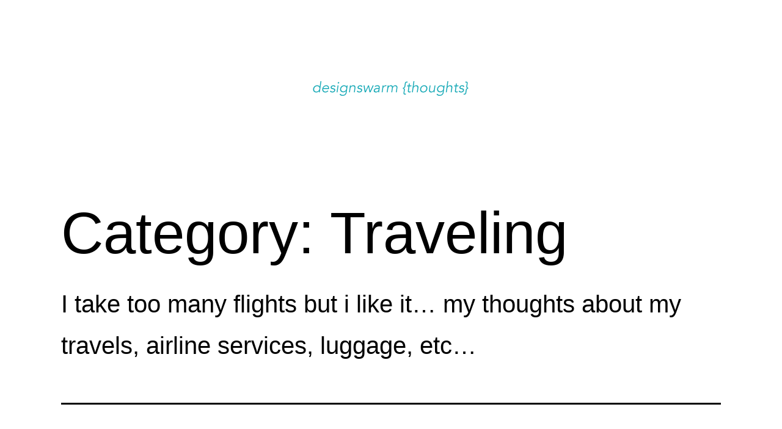

--- FILE ---
content_type: text/html; charset=UTF-8
request_url: https://www.designswarm.com/blog/category/traveling/
body_size: 10423
content:
<!doctype html>
<html lang="en-US" >
<head>
	<meta charset="UTF-8" />
	<meta name="viewport" content="width=device-width, initial-scale=1.0" />
	<title>Traveling &#8211; designswarm {thoughts}</title>
<meta name='robots' content='max-image-preview:large' />
<link rel='dns-prefetch' href='//stats.wp.com' />
<link rel='dns-prefetch' href='//v0.wordpress.com' />
<link rel='preconnect' href='//c0.wp.com' />
<link rel="alternate" type="application/rss+xml" title="designswarm {thoughts} &raquo; Feed" href="https://www.designswarm.com/blog/feed/" />
<link rel="alternate" type="application/rss+xml" title="designswarm {thoughts} &raquo; Comments Feed" href="https://www.designswarm.com/blog/comments/feed/" />
<link rel="alternate" type="application/rss+xml" title="designswarm {thoughts} &raquo; Traveling Category Feed" href="https://www.designswarm.com/blog/category/traveling/feed/" />
<style id='wp-img-auto-sizes-contain-inline-css'>
img:is([sizes=auto i],[sizes^="auto," i]){contain-intrinsic-size:3000px 1500px}
/*# sourceURL=wp-img-auto-sizes-contain-inline-css */
</style>
<style id='wp-emoji-styles-inline-css'>

	img.wp-smiley, img.emoji {
		display: inline !important;
		border: none !important;
		box-shadow: none !important;
		height: 1em !important;
		width: 1em !important;
		margin: 0 0.07em !important;
		vertical-align: -0.1em !important;
		background: none !important;
		padding: 0 !important;
	}
/*# sourceURL=wp-emoji-styles-inline-css */
</style>
<style id='wp-block-library-inline-css'>
:root{--wp-block-synced-color:#7a00df;--wp-block-synced-color--rgb:122,0,223;--wp-bound-block-color:var(--wp-block-synced-color);--wp-editor-canvas-background:#ddd;--wp-admin-theme-color:#007cba;--wp-admin-theme-color--rgb:0,124,186;--wp-admin-theme-color-darker-10:#006ba1;--wp-admin-theme-color-darker-10--rgb:0,107,160.5;--wp-admin-theme-color-darker-20:#005a87;--wp-admin-theme-color-darker-20--rgb:0,90,135;--wp-admin-border-width-focus:2px}@media (min-resolution:192dpi){:root{--wp-admin-border-width-focus:1.5px}}.wp-element-button{cursor:pointer}:root .has-very-light-gray-background-color{background-color:#eee}:root .has-very-dark-gray-background-color{background-color:#313131}:root .has-very-light-gray-color{color:#eee}:root .has-very-dark-gray-color{color:#313131}:root .has-vivid-green-cyan-to-vivid-cyan-blue-gradient-background{background:linear-gradient(135deg,#00d084,#0693e3)}:root .has-purple-crush-gradient-background{background:linear-gradient(135deg,#34e2e4,#4721fb 50%,#ab1dfe)}:root .has-hazy-dawn-gradient-background{background:linear-gradient(135deg,#faaca8,#dad0ec)}:root .has-subdued-olive-gradient-background{background:linear-gradient(135deg,#fafae1,#67a671)}:root .has-atomic-cream-gradient-background{background:linear-gradient(135deg,#fdd79a,#004a59)}:root .has-nightshade-gradient-background{background:linear-gradient(135deg,#330968,#31cdcf)}:root .has-midnight-gradient-background{background:linear-gradient(135deg,#020381,#2874fc)}:root{--wp--preset--font-size--normal:16px;--wp--preset--font-size--huge:42px}.has-regular-font-size{font-size:1em}.has-larger-font-size{font-size:2.625em}.has-normal-font-size{font-size:var(--wp--preset--font-size--normal)}.has-huge-font-size{font-size:var(--wp--preset--font-size--huge)}.has-text-align-center{text-align:center}.has-text-align-left{text-align:left}.has-text-align-right{text-align:right}.has-fit-text{white-space:nowrap!important}#end-resizable-editor-section{display:none}.aligncenter{clear:both}.items-justified-left{justify-content:flex-start}.items-justified-center{justify-content:center}.items-justified-right{justify-content:flex-end}.items-justified-space-between{justify-content:space-between}.screen-reader-text{border:0;clip-path:inset(50%);height:1px;margin:-1px;overflow:hidden;padding:0;position:absolute;width:1px;word-wrap:normal!important}.screen-reader-text:focus{background-color:#ddd;clip-path:none;color:#444;display:block;font-size:1em;height:auto;left:5px;line-height:normal;padding:15px 23px 14px;text-decoration:none;top:5px;width:auto;z-index:100000}html :where(.has-border-color){border-style:solid}html :where([style*=border-top-color]){border-top-style:solid}html :where([style*=border-right-color]){border-right-style:solid}html :where([style*=border-bottom-color]){border-bottom-style:solid}html :where([style*=border-left-color]){border-left-style:solid}html :where([style*=border-width]){border-style:solid}html :where([style*=border-top-width]){border-top-style:solid}html :where([style*=border-right-width]){border-right-style:solid}html :where([style*=border-bottom-width]){border-bottom-style:solid}html :where([style*=border-left-width]){border-left-style:solid}html :where(img[class*=wp-image-]){height:auto;max-width:100%}:where(figure){margin:0 0 1em}html :where(.is-position-sticky){--wp-admin--admin-bar--position-offset:var(--wp-admin--admin-bar--height,0px)}@media screen and (max-width:600px){html :where(.is-position-sticky){--wp-admin--admin-bar--position-offset:0px}}

/*# sourceURL=wp-block-library-inline-css */
</style><style id='global-styles-inline-css'>
:root{--wp--preset--aspect-ratio--square: 1;--wp--preset--aspect-ratio--4-3: 4/3;--wp--preset--aspect-ratio--3-4: 3/4;--wp--preset--aspect-ratio--3-2: 3/2;--wp--preset--aspect-ratio--2-3: 2/3;--wp--preset--aspect-ratio--16-9: 16/9;--wp--preset--aspect-ratio--9-16: 9/16;--wp--preset--color--black: #000000;--wp--preset--color--cyan-bluish-gray: #abb8c3;--wp--preset--color--white: #FFFFFF;--wp--preset--color--pale-pink: #f78da7;--wp--preset--color--vivid-red: #cf2e2e;--wp--preset--color--luminous-vivid-orange: #ff6900;--wp--preset--color--luminous-vivid-amber: #fcb900;--wp--preset--color--light-green-cyan: #7bdcb5;--wp--preset--color--vivid-green-cyan: #00d084;--wp--preset--color--pale-cyan-blue: #8ed1fc;--wp--preset--color--vivid-cyan-blue: #0693e3;--wp--preset--color--vivid-purple: #9b51e0;--wp--preset--color--dark-gray: #28303D;--wp--preset--color--gray: #39414D;--wp--preset--color--green: #D1E4DD;--wp--preset--color--blue: #D1DFE4;--wp--preset--color--purple: #D1D1E4;--wp--preset--color--red: #E4D1D1;--wp--preset--color--orange: #E4DAD1;--wp--preset--color--yellow: #EEEADD;--wp--preset--gradient--vivid-cyan-blue-to-vivid-purple: linear-gradient(135deg,rgb(6,147,227) 0%,rgb(155,81,224) 100%);--wp--preset--gradient--light-green-cyan-to-vivid-green-cyan: linear-gradient(135deg,rgb(122,220,180) 0%,rgb(0,208,130) 100%);--wp--preset--gradient--luminous-vivid-amber-to-luminous-vivid-orange: linear-gradient(135deg,rgb(252,185,0) 0%,rgb(255,105,0) 100%);--wp--preset--gradient--luminous-vivid-orange-to-vivid-red: linear-gradient(135deg,rgb(255,105,0) 0%,rgb(207,46,46) 100%);--wp--preset--gradient--very-light-gray-to-cyan-bluish-gray: linear-gradient(135deg,rgb(238,238,238) 0%,rgb(169,184,195) 100%);--wp--preset--gradient--cool-to-warm-spectrum: linear-gradient(135deg,rgb(74,234,220) 0%,rgb(151,120,209) 20%,rgb(207,42,186) 40%,rgb(238,44,130) 60%,rgb(251,105,98) 80%,rgb(254,248,76) 100%);--wp--preset--gradient--blush-light-purple: linear-gradient(135deg,rgb(255,206,236) 0%,rgb(152,150,240) 100%);--wp--preset--gradient--blush-bordeaux: linear-gradient(135deg,rgb(254,205,165) 0%,rgb(254,45,45) 50%,rgb(107,0,62) 100%);--wp--preset--gradient--luminous-dusk: linear-gradient(135deg,rgb(255,203,112) 0%,rgb(199,81,192) 50%,rgb(65,88,208) 100%);--wp--preset--gradient--pale-ocean: linear-gradient(135deg,rgb(255,245,203) 0%,rgb(182,227,212) 50%,rgb(51,167,181) 100%);--wp--preset--gradient--electric-grass: linear-gradient(135deg,rgb(202,248,128) 0%,rgb(113,206,126) 100%);--wp--preset--gradient--midnight: linear-gradient(135deg,rgb(2,3,129) 0%,rgb(40,116,252) 100%);--wp--preset--gradient--purple-to-yellow: linear-gradient(160deg, #D1D1E4 0%, #EEEADD 100%);--wp--preset--gradient--yellow-to-purple: linear-gradient(160deg, #EEEADD 0%, #D1D1E4 100%);--wp--preset--gradient--green-to-yellow: linear-gradient(160deg, #D1E4DD 0%, #EEEADD 100%);--wp--preset--gradient--yellow-to-green: linear-gradient(160deg, #EEEADD 0%, #D1E4DD 100%);--wp--preset--gradient--red-to-yellow: linear-gradient(160deg, #E4D1D1 0%, #EEEADD 100%);--wp--preset--gradient--yellow-to-red: linear-gradient(160deg, #EEEADD 0%, #E4D1D1 100%);--wp--preset--gradient--purple-to-red: linear-gradient(160deg, #D1D1E4 0%, #E4D1D1 100%);--wp--preset--gradient--red-to-purple: linear-gradient(160deg, #E4D1D1 0%, #D1D1E4 100%);--wp--preset--font-size--small: 18px;--wp--preset--font-size--medium: 20px;--wp--preset--font-size--large: 24px;--wp--preset--font-size--x-large: 42px;--wp--preset--font-size--extra-small: 16px;--wp--preset--font-size--normal: 20px;--wp--preset--font-size--extra-large: 40px;--wp--preset--font-size--huge: 96px;--wp--preset--font-size--gigantic: 144px;--wp--preset--spacing--20: 0.44rem;--wp--preset--spacing--30: 0.67rem;--wp--preset--spacing--40: 1rem;--wp--preset--spacing--50: 1.5rem;--wp--preset--spacing--60: 2.25rem;--wp--preset--spacing--70: 3.38rem;--wp--preset--spacing--80: 5.06rem;--wp--preset--shadow--natural: 6px 6px 9px rgba(0, 0, 0, 0.2);--wp--preset--shadow--deep: 12px 12px 50px rgba(0, 0, 0, 0.4);--wp--preset--shadow--sharp: 6px 6px 0px rgba(0, 0, 0, 0.2);--wp--preset--shadow--outlined: 6px 6px 0px -3px rgb(255, 255, 255), 6px 6px rgb(0, 0, 0);--wp--preset--shadow--crisp: 6px 6px 0px rgb(0, 0, 0);}:where(.is-layout-flex){gap: 0.5em;}:where(.is-layout-grid){gap: 0.5em;}body .is-layout-flex{display: flex;}.is-layout-flex{flex-wrap: wrap;align-items: center;}.is-layout-flex > :is(*, div){margin: 0;}body .is-layout-grid{display: grid;}.is-layout-grid > :is(*, div){margin: 0;}:where(.wp-block-columns.is-layout-flex){gap: 2em;}:where(.wp-block-columns.is-layout-grid){gap: 2em;}:where(.wp-block-post-template.is-layout-flex){gap: 1.25em;}:where(.wp-block-post-template.is-layout-grid){gap: 1.25em;}.has-black-color{color: var(--wp--preset--color--black) !important;}.has-cyan-bluish-gray-color{color: var(--wp--preset--color--cyan-bluish-gray) !important;}.has-white-color{color: var(--wp--preset--color--white) !important;}.has-pale-pink-color{color: var(--wp--preset--color--pale-pink) !important;}.has-vivid-red-color{color: var(--wp--preset--color--vivid-red) !important;}.has-luminous-vivid-orange-color{color: var(--wp--preset--color--luminous-vivid-orange) !important;}.has-luminous-vivid-amber-color{color: var(--wp--preset--color--luminous-vivid-amber) !important;}.has-light-green-cyan-color{color: var(--wp--preset--color--light-green-cyan) !important;}.has-vivid-green-cyan-color{color: var(--wp--preset--color--vivid-green-cyan) !important;}.has-pale-cyan-blue-color{color: var(--wp--preset--color--pale-cyan-blue) !important;}.has-vivid-cyan-blue-color{color: var(--wp--preset--color--vivid-cyan-blue) !important;}.has-vivid-purple-color{color: var(--wp--preset--color--vivid-purple) !important;}.has-black-background-color{background-color: var(--wp--preset--color--black) !important;}.has-cyan-bluish-gray-background-color{background-color: var(--wp--preset--color--cyan-bluish-gray) !important;}.has-white-background-color{background-color: var(--wp--preset--color--white) !important;}.has-pale-pink-background-color{background-color: var(--wp--preset--color--pale-pink) !important;}.has-vivid-red-background-color{background-color: var(--wp--preset--color--vivid-red) !important;}.has-luminous-vivid-orange-background-color{background-color: var(--wp--preset--color--luminous-vivid-orange) !important;}.has-luminous-vivid-amber-background-color{background-color: var(--wp--preset--color--luminous-vivid-amber) !important;}.has-light-green-cyan-background-color{background-color: var(--wp--preset--color--light-green-cyan) !important;}.has-vivid-green-cyan-background-color{background-color: var(--wp--preset--color--vivid-green-cyan) !important;}.has-pale-cyan-blue-background-color{background-color: var(--wp--preset--color--pale-cyan-blue) !important;}.has-vivid-cyan-blue-background-color{background-color: var(--wp--preset--color--vivid-cyan-blue) !important;}.has-vivid-purple-background-color{background-color: var(--wp--preset--color--vivid-purple) !important;}.has-black-border-color{border-color: var(--wp--preset--color--black) !important;}.has-cyan-bluish-gray-border-color{border-color: var(--wp--preset--color--cyan-bluish-gray) !important;}.has-white-border-color{border-color: var(--wp--preset--color--white) !important;}.has-pale-pink-border-color{border-color: var(--wp--preset--color--pale-pink) !important;}.has-vivid-red-border-color{border-color: var(--wp--preset--color--vivid-red) !important;}.has-luminous-vivid-orange-border-color{border-color: var(--wp--preset--color--luminous-vivid-orange) !important;}.has-luminous-vivid-amber-border-color{border-color: var(--wp--preset--color--luminous-vivid-amber) !important;}.has-light-green-cyan-border-color{border-color: var(--wp--preset--color--light-green-cyan) !important;}.has-vivid-green-cyan-border-color{border-color: var(--wp--preset--color--vivid-green-cyan) !important;}.has-pale-cyan-blue-border-color{border-color: var(--wp--preset--color--pale-cyan-blue) !important;}.has-vivid-cyan-blue-border-color{border-color: var(--wp--preset--color--vivid-cyan-blue) !important;}.has-vivid-purple-border-color{border-color: var(--wp--preset--color--vivid-purple) !important;}.has-vivid-cyan-blue-to-vivid-purple-gradient-background{background: var(--wp--preset--gradient--vivid-cyan-blue-to-vivid-purple) !important;}.has-light-green-cyan-to-vivid-green-cyan-gradient-background{background: var(--wp--preset--gradient--light-green-cyan-to-vivid-green-cyan) !important;}.has-luminous-vivid-amber-to-luminous-vivid-orange-gradient-background{background: var(--wp--preset--gradient--luminous-vivid-amber-to-luminous-vivid-orange) !important;}.has-luminous-vivid-orange-to-vivid-red-gradient-background{background: var(--wp--preset--gradient--luminous-vivid-orange-to-vivid-red) !important;}.has-very-light-gray-to-cyan-bluish-gray-gradient-background{background: var(--wp--preset--gradient--very-light-gray-to-cyan-bluish-gray) !important;}.has-cool-to-warm-spectrum-gradient-background{background: var(--wp--preset--gradient--cool-to-warm-spectrum) !important;}.has-blush-light-purple-gradient-background{background: var(--wp--preset--gradient--blush-light-purple) !important;}.has-blush-bordeaux-gradient-background{background: var(--wp--preset--gradient--blush-bordeaux) !important;}.has-luminous-dusk-gradient-background{background: var(--wp--preset--gradient--luminous-dusk) !important;}.has-pale-ocean-gradient-background{background: var(--wp--preset--gradient--pale-ocean) !important;}.has-electric-grass-gradient-background{background: var(--wp--preset--gradient--electric-grass) !important;}.has-midnight-gradient-background{background: var(--wp--preset--gradient--midnight) !important;}.has-small-font-size{font-size: var(--wp--preset--font-size--small) !important;}.has-medium-font-size{font-size: var(--wp--preset--font-size--medium) !important;}.has-large-font-size{font-size: var(--wp--preset--font-size--large) !important;}.has-x-large-font-size{font-size: var(--wp--preset--font-size--x-large) !important;}
/*# sourceURL=global-styles-inline-css */
</style>

<style id='classic-theme-styles-inline-css'>
/*! This file is auto-generated */
.wp-block-button__link{color:#fff;background-color:#32373c;border-radius:9999px;box-shadow:none;text-decoration:none;padding:calc(.667em + 2px) calc(1.333em + 2px);font-size:1.125em}.wp-block-file__button{background:#32373c;color:#fff;text-decoration:none}
/*# sourceURL=/wp-includes/css/classic-themes.min.css */
</style>
<link rel='stylesheet' id='twenty-twenty-one-custom-color-overrides-css' href='https://www.designswarm.com/blog/wp-content/themes/twentytwentyone/assets/css/custom-color-overrides.css?ver=2.7' media='all' />
<style id='twenty-twenty-one-custom-color-overrides-inline-css'>
:root .editor-styles-wrapper{--global--color-background: #ffffff;--global--color-primary: #000;--global--color-secondary: #000;--button--color-background: #000;--button--color-text-hover: #000;}
/*# sourceURL=twenty-twenty-one-custom-color-overrides-inline-css */
</style>
<link rel='stylesheet' id='twenty-twenty-one-style-css' href='https://www.designswarm.com/blog/wp-content/themes/twentytwentyone/style.css?ver=2.7' media='all' />
<style id='twenty-twenty-one-style-inline-css'>
:root{--global--color-background: #ffffff;--global--color-primary: #000;--global--color-secondary: #000;--button--color-background: #000;--button--color-text-hover: #000;}
/*# sourceURL=twenty-twenty-one-style-inline-css */
</style>
<link rel='stylesheet' id='twenty-twenty-one-print-style-css' href='https://www.designswarm.com/blog/wp-content/themes/twentytwentyone/assets/css/print.css?ver=2.7' media='print' />
<link rel='stylesheet' id='twentytwentyone-jetpack-css' href='https://c0.wp.com/p/jetpack/15.3.1/modules/theme-tools/compat/twentytwentyone.css' media='all' />
<link rel="https://api.w.org/" href="https://www.designswarm.com/blog/wp-json/" /><link rel="alternate" title="JSON" type="application/json" href="https://www.designswarm.com/blog/wp-json/wp/v2/categories/61" /><link rel="EditURI" type="application/rsd+xml" title="RSD" href="https://www.designswarm.com/blog/xmlrpc.php?rsd" />
<meta name="generator" content="WordPress 6.9" />
	<style>img#wpstats{display:none}</style>
		<style id="custom-background-css">
body.custom-background { background-color: #ffffff; }
</style>
	
<!-- Jetpack Open Graph Tags -->
<meta property="og:type" content="website" />
<meta property="og:title" content="Traveling &#8211; designswarm {thoughts}" />
<meta property="og:url" content="https://www.designswarm.com/blog/category/traveling/" />
<meta property="og:description" content="I take too many flights but i like it... my thoughts about my travels, airline services, luggage, etc..." />
<meta property="og:site_name" content="designswarm {thoughts}" />
<meta property="og:image" content="https://www.designswarm.com/blog/wp-content/uploads/2021/07/cropped-designswarm_logo_wordpress.jpg" />
<meta property="og:image:width" content="512" />
<meta property="og:image:height" content="512" />
<meta property="og:image:alt" content="" />
<meta property="og:locale" content="en_US" />

<!-- End Jetpack Open Graph Tags -->
<link rel="icon" href="https://www.designswarm.com/blog/wp-content/uploads/2021/07/cropped-designswarm_logo_wordpress-32x32.jpg" sizes="32x32" />
<link rel="icon" href="https://www.designswarm.com/blog/wp-content/uploads/2021/07/cropped-designswarm_logo_wordpress-192x192.jpg" sizes="192x192" />
<link rel="apple-touch-icon" href="https://www.designswarm.com/blog/wp-content/uploads/2021/07/cropped-designswarm_logo_wordpress-180x180.jpg" />
<meta name="msapplication-TileImage" content="https://www.designswarm.com/blog/wp-content/uploads/2021/07/cropped-designswarm_logo_wordpress-270x270.jpg" />
</head>

<body class="archive category category-traveling category-61 custom-background wp-custom-logo wp-embed-responsive wp-theme-twentytwentyone is-light-theme has-background-white no-js hfeed">
<div id="page" class="site">
	<a class="skip-link screen-reader-text" href="#content">
		Skip to content	</a>

	
<header id="masthead" class="site-header has-logo">

	

<div class="site-branding">

			<div class="site-logo"><a href="https://www.designswarm.com/blog/" class="custom-logo-link" rel="home"><img width="300" height="100" src="https://www.designswarm.com/blog/wp-content/uploads/2021/07/cropped-designswarm_logo_blog.png" class="custom-logo" alt="designswarm {thoughts}" decoding="async" /></a></div>
	
						<p class="screen-reader-text"><a href="https://www.designswarm.com/blog/" rel="home">designswarm {thoughts}</a></p>
			
	</div><!-- .site-branding -->
	

</header><!-- #masthead -->

	<div id="content" class="site-content">
		<div id="primary" class="content-area">
			<main id="main" class="site-main">


	<header class="page-header alignwide">
		<h1 class="page-title">Category: <span>Traveling</span></h1>					<div class="archive-description"><p>I take too many flights but i like it&#8230; my thoughts about my travels, airline services, luggage, etc&#8230;</p>
</div>
			</header><!-- .page-header -->

					
<article id="post-1365" class="post-1365 post type-post status-publish format-standard hentry category-traveling entry">

	
<header class="entry-header">
	<h2 class="entry-title default-max-width"><a href="https://www.designswarm.com/blog/2012/02/unexportables/">Unexportables</a></h2></header><!-- .entry-header -->

	<div class="entry-content">
		<p>I went to Hong Kong and Australia a few months ago and relished at the idea of bringing back &#8220;things&#8221;. When going to a foreign land, your wallet gets a little out of control and I looked forward to bringing back treasures from the east, like some Marco Polo in a dress with a credit&hellip; <a class="more-link" href="https://www.designswarm.com/blog/2012/02/unexportables/">Continue reading <span class="screen-reader-text">Unexportables</span></a></p>
	</div><!-- .entry-content -->

	<footer class="entry-footer default-max-width">
		<span class="posted-on">Published <time class="entry-date published updated" datetime="2012-02-14T00:19:11+00:00">February 14, 2012</time></span><div class="post-taxonomies"><span class="cat-links">Categorized as <a href="https://www.designswarm.com/blog/category/traveling/" rel="category tag">Traveling</a> </span></div>	</footer><!-- .entry-footer -->
</article><!-- #post-${ID} -->
					
<article id="post-1204" class="post-1204 post type-post status-publish format-standard hentry category-interaction-design category-traveling entry">

	
<header class="entry-header">
	<h2 class="entry-title default-max-width"><a href="https://www.designswarm.com/blog/2011/02/mytravelmaps/">Tiny Useful Things: MyTravelMaps</a></h2></header><!-- .entry-header -->

	<div class="entry-content">
		<p>Hackday today at RIG with James and Phil and I thought I&#8217;d share what I came up with. I&#8217;ve been using Google MyMaps for about 4 years now, mapping out the cities I visit and live in with pins that often relate to food and culture. I share them a lot and most of them&hellip; <a class="more-link" href="https://www.designswarm.com/blog/2011/02/mytravelmaps/">Continue reading <span class="screen-reader-text">Tiny Useful Things: MyTravelMaps</span></a></p>
	</div><!-- .entry-content -->

	<footer class="entry-footer default-max-width">
		<span class="posted-on">Published <time class="entry-date published updated" datetime="2011-02-08T17:29:11+00:00">February 8, 2011</time></span><div class="post-taxonomies"><span class="cat-links">Categorized as <a href="https://www.designswarm.com/blog/category/interaction-design/" rel="category tag">Interaction design</a>, <a href="https://www.designswarm.com/blog/category/traveling/" rel="category tag">Traveling</a> </span></div>	</footer><!-- .entry-footer -->
</article><!-- #post-${ID} -->
					
<article id="post-1111" class="post-1111 post type-post status-publish format-standard hentry category-traveling entry">

	
<header class="entry-header">
	<h2 class="entry-title default-max-width"><a href="https://www.designswarm.com/blog/2010/07/maps/">Maps</a></h2></header><!-- .entry-header -->

	<div class="entry-content">
		<p>London, Paris, Bruxelles, Amsterdam, Milan, San Francisco. My way.</p>
	</div><!-- .entry-content -->

	<footer class="entry-footer default-max-width">
		<span class="posted-on">Published <time class="entry-date published updated" datetime="2010-07-10T09:42:16+00:00">July 10, 2010</time></span><div class="post-taxonomies"><span class="cat-links">Categorized as <a href="https://www.designswarm.com/blog/category/traveling/" rel="category tag">Traveling</a> </span></div>	</footer><!-- .entry-footer -->
</article><!-- #post-${ID} -->
					
<article id="post-1032" class="post-1032 post type-post status-publish format-standard hentry category-traveling entry">

	
<header class="entry-header">
	<h2 class="entry-title default-max-width"><a href="https://www.designswarm.com/blog/2010/01/deep-city/">Deep city</a></h2></header><!-- .entry-header -->

	<div class="entry-content">
		<p>I was fortunate enough to attend the Microsoft Research Social Computing Symposium on &#8220;The City as a Platform&#8221; in fabulous NYC last week and thought i&#8217;d share my Ignite-style talk. This event and talk was an opportunity for me to do 4 things: &#8211; talk about something that&#8217;s related to my design interests &#8211; break&hellip; <a class="more-link" href="https://www.designswarm.com/blog/2010/01/deep-city/">Continue reading <span class="screen-reader-text">Deep city</span></a></p>
	</div><!-- .entry-content -->

	<footer class="entry-footer default-max-width">
		<span class="posted-on">Published <time class="entry-date published updated" datetime="2010-01-14T08:12:44+00:00">January 14, 2010</time></span><div class="post-taxonomies"><span class="cat-links">Categorized as <a href="https://www.designswarm.com/blog/category/traveling/" rel="category tag">Traveling</a> </span></div>	</footer><!-- .entry-footer -->
</article><!-- #post-${ID} -->
					
<article id="post-995" class="post-995 post type-post status-publish format-standard hentry category-traveling entry">

	
<header class="entry-header">
	<h2 class="entry-title default-max-width"><a href="https://www.designswarm.com/blog/2009/09/mind-blowing/">Mind blowing</a></h2></header><!-- .entry-header -->

	<div class="entry-content">
		<p>A friend was telling me about the desert, so I googled it. never expected to see this. View Larger Map Makes me want to travel. Now.</p>
	</div><!-- .entry-content -->

	<footer class="entry-footer default-max-width">
		<span class="posted-on">Published <time class="entry-date published updated" datetime="2009-09-15T15:28:26+00:00">September 15, 2009</time></span><div class="post-taxonomies"><span class="cat-links">Categorized as <a href="https://www.designswarm.com/blog/category/traveling/" rel="category tag">Traveling</a> </span></div>	</footer><!-- .entry-footer -->
</article><!-- #post-${ID} -->
					
<article id="post-984" class="post-984 post type-post status-publish format-standard hentry category-traveling entry">

	
<header class="entry-header">
	<h2 class="entry-title default-max-width"><a href="https://www.designswarm.com/blog/2009/07/know-where-you-live-and-where-to-eat/">Know where you live and where to eat</a></h2></header><!-- .entry-header -->

	<div class="entry-content">
		<p>In order to force myself in taking a vacation, (the last time was 2003 which involved a trip backpacking in Spain with my best friend at the time. Unfortunately our friendship never recovered but that&#8217;s another story.) I&#8217;ve been wasting time trying to find the good places to enjoy significantly fantastic food in the UK.&hellip; <a class="more-link" href="https://www.designswarm.com/blog/2009/07/know-where-you-live-and-where-to-eat/">Continue reading <span class="screen-reader-text">Know where you live and where to eat</span></a></p>
	</div><!-- .entry-content -->

	<footer class="entry-footer default-max-width">
		<span class="posted-on">Published <time class="entry-date published updated" datetime="2009-07-19T15:40:51+00:00">July 19, 2009</time></span><div class="post-taxonomies"><span class="cat-links">Categorized as <a href="https://www.designswarm.com/blog/category/traveling/" rel="category tag">Traveling</a> </span></div>	</footer><!-- .entry-footer -->
</article><!-- #post-${ID} -->
					
<article id="post-977" class="post-977 post type-post status-publish format-standard hentry category-traveling entry">

	
<header class="entry-header">
	<h2 class="entry-title default-max-width"><a href="https://www.designswarm.com/blog/2009/06/after-the-lunch/">After the Lunch</a></h2></header><!-- .entry-header -->

	<div class="entry-content">
		<p>Lovely poem by Wendy Cope I read in the Underground the other day. On Waterloo Bridge, where we said our goodbyes, the weather conditions bring tears to my eyes. I wipe them away with a black woolly glove And try not to notice I&#8217;ve fallen in love. On Waterloo Bridge I am trying to think:&hellip; <a class="more-link" href="https://www.designswarm.com/blog/2009/06/after-the-lunch/">Continue reading <span class="screen-reader-text">After the Lunch</span></a></p>
	</div><!-- .entry-content -->

	<footer class="entry-footer default-max-width">
		<span class="posted-on">Published <time class="entry-date published updated" datetime="2009-06-24T15:34:23+00:00">June 24, 2009</time></span><div class="post-taxonomies"><span class="cat-links">Categorized as <a href="https://www.designswarm.com/blog/category/traveling/" rel="category tag">Traveling</a> </span></div>	</footer><!-- .entry-footer -->
</article><!-- #post-${ID} -->
					
<article id="post-975" class="post-975 post type-post status-publish format-standard hentry category-traveling entry">

	
<header class="entry-header">
	<h2 class="entry-title default-max-width"><a href="https://www.designswarm.com/blog/2009/06/viva-italia/">Viva Italia!</a></h2></header><!-- .entry-header -->

	<div class="entry-content">
		<p>One way to level up in European immigration as a foreigner is to have an italian parent (my father in this case) as since the mid 90s Italy recognises citizenship for people with parents or grandparents who were born in Italy. This now means I am pretty much free to live in Europe for the&hellip; <a class="more-link" href="https://www.designswarm.com/blog/2009/06/viva-italia/">Continue reading <span class="screen-reader-text">Viva Italia!</span></a></p>
	</div><!-- .entry-content -->

	<footer class="entry-footer default-max-width">
		<span class="posted-on">Published <time class="entry-date published updated" datetime="2009-06-13T01:45:24+00:00">June 13, 2009</time></span><div class="post-taxonomies"><span class="cat-links">Categorized as <a href="https://www.designswarm.com/blog/category/traveling/" rel="category tag">Traveling</a> </span></div>	</footer><!-- .entry-footer -->
</article><!-- #post-${ID} -->
					
<article id="post-974" class="post-974 post type-post status-publish format-standard hentry category-traveling entry">

	
<header class="entry-header">
	<h2 class="entry-title default-max-width"><a href="https://www.designswarm.com/blog/2009/06/634/">6:34</a></h2></header><!-- .entry-header -->

	<div class="entry-content">
		<p>This is what happens when you&#8217;re in love. In love with where you live. You go through 2 days of Tube strike, you watch the city you love not even make it to the top 50 most liveable cities and generally go to shit with the economy. But it doesn&#8217;t matter to you, love is&hellip; <a class="more-link" href="https://www.designswarm.com/blog/2009/06/634/">Continue reading <span class="screen-reader-text">6:34</span></a></p>
	</div><!-- .entry-content -->

	<footer class="entry-footer default-max-width">
		<span class="posted-on">Published <time class="entry-date published updated" datetime="2009-06-10T14:58:29+00:00">June 10, 2009</time></span><div class="post-taxonomies"><span class="cat-links">Categorized as <a href="https://www.designswarm.com/blog/category/traveling/" rel="category tag">Traveling</a> </span></div>	</footer><!-- .entry-footer -->
</article><!-- #post-${ID} -->
					
<article id="post-971" class="post-971 post type-post status-publish format-standard hentry category-traveling entry">

	
<header class="entry-header">
	<h2 class="entry-title default-max-width"><a href="https://www.designswarm.com/blog/2009/06/traveltag-or-how-we-thought-of-mapping-in-2005/">Traveltag or how we thought of mapping in 2005</a></h2></header><!-- .entry-header -->

	<div class="entry-content">
		<p>I dusted this off of the old Ivrea archives and thought of posting it as the plethora of mapping services and geo locative stuff these days still doesn&#8217;t seem to have addressed some of the thoughts that Didier and I were having over the spring of 2005. The idea was simple: if you&#8217;re a tourist,&hellip; <a class="more-link" href="https://www.designswarm.com/blog/2009/06/traveltag-or-how-we-thought-of-mapping-in-2005/">Continue reading <span class="screen-reader-text">Traveltag or how we thought of mapping in 2005</span></a></p>
	</div><!-- .entry-content -->

	<footer class="entry-footer default-max-width">
		<span class="posted-on">Published <time class="entry-date published updated" datetime="2009-06-02T12:51:09+00:00">June 2, 2009</time></span><div class="post-taxonomies"><span class="cat-links">Categorized as <a href="https://www.designswarm.com/blog/category/traveling/" rel="category tag">Traveling</a> </span></div>	</footer><!-- .entry-footer -->
</article><!-- #post-${ID} -->
	
	
	<nav class="navigation pagination" aria-label="Posts pagination">
		<h2 class="screen-reader-text">Posts pagination</h2>
		<div class="nav-links"><span aria-current="page" class="page-numbers current">Page 1</span>
<span class="page-numbers dots">&hellip;</span>
<a class="page-numbers" href="https://www.designswarm.com/blog/category/traveling/page/8/">Page 8</a>
<a class="next page-numbers" href="https://www.designswarm.com/blog/category/traveling/page/2/"><span class="nav-next-text">Older <span class="nav-short">posts</span></span> <svg class="svg-icon" width="24" height="24" aria-hidden="true" role="img" focusable="false" viewBox="0 0 24 24" fill="none" xmlns="http://www.w3.org/2000/svg"><path fill-rule="evenodd" clip-rule="evenodd" d="m4 13v-2h12l-4-4 1-2 7 7-7 7-1-2 4-4z" fill="currentColor"/></svg></a></div>
	</nav>

			</main><!-- #main -->
		</div><!-- #primary -->
	</div><!-- #content -->

	
	<aside class="widget-area">
		<section id="text-3" class="widget widget_text"><h2 class="widget-title">Where am I?</h2>			<div class="textwidget"><p>My name is Alex and this is my blog since 2005. If you&#8217;re looking for a way to get in touch, head to the <a href="https://www.designswarm.com/">homepage</a>. It&#8217;s down the hall, first door on the left.</p>
</div>
		</section><section id="categories-3" class="widget widget_categories"><h2 class="widget-title">Too many posts? No kidding.</h2><form action="https://www.designswarm.com/blog" method="get"><label class="screen-reader-text" for="cat">Too many posts? No kidding.</label><select  name='cat' id='cat' class='postform'>
	<option value='-1'>Select Category</option>
	<option class="level-0" value="111">#sundayscraps&nbsp;&nbsp;(97)</option>
	<option class="level-0" value="112">Book&nbsp;&nbsp;(4)</option>
	<option class="level-0" value="12">Cities&nbsp;&nbsp;(13)</option>
	<option class="level-0" value="90">competitions&nbsp;&nbsp;(1)</option>
	<option class="level-0" value="14">Conferences&nbsp;&nbsp;(32)</option>
	<option class="level-0" value="117">design&nbsp;&nbsp;(1)</option>
	<option class="level-0" value="17">Education&nbsp;&nbsp;(31)</option>
	<option class="level-0" value="116">Ethics&nbsp;&nbsp;(3)</option>
	<option class="level-0" value="106">Health&nbsp;&nbsp;(7)</option>
	<option class="level-0" value="26">IDII&nbsp;&nbsp;(23)</option>
	<option class="level-0" value="9">Innovation &amp; business&nbsp;&nbsp;(65)</option>
	<option class="level-0" value="29">Interaction design&nbsp;&nbsp;(62)</option>
	<option class="level-0" value="30">Internet of things&nbsp;&nbsp;(148)</option>
	<option class="level-0" value="104">Making&nbsp;&nbsp;(8)</option>
	<option class="level-0" value="88">Maps&nbsp;&nbsp;(5)</option>
	<option class="level-0" value="107">Marketing&nbsp;&nbsp;(2)</option>
	<option class="level-0" value="108">Personal&nbsp;&nbsp;(18)</option>
	<option class="level-0" value="86">Press&nbsp;&nbsp;(3)</option>
	<option class="level-0" value="48">Product design&nbsp;&nbsp;(64)</option>
	<option class="level-0" value="49">Rants&nbsp;&nbsp;(96)</option>
	<option class="level-0" value="109">Robotics&nbsp;&nbsp;(2)</option>
	<option class="level-0" value="52">Service design&nbsp;&nbsp;(27)</option>
	<option class="level-0" value="110">Smart Homes&nbsp;&nbsp;(5)</option>
	<option class="level-0" value="113">Sustainability&nbsp;&nbsp;(12)</option>
	<option class="level-0" value="56">Tech&nbsp;&nbsp;(41)</option>
	<option class="level-0" value="89">TechCity&nbsp;&nbsp;(8)</option>
	<option class="level-0" value="59">Thoughts&nbsp;&nbsp;(213)</option>
	<option class="level-0" value="61" selected="selected">Traveling&nbsp;&nbsp;(75)</option>
	<option class="level-0" value="1">Uncategorized&nbsp;&nbsp;(103)</option>
	<option class="level-0" value="105">Updates&nbsp;&nbsp;(2)</option>
	<option class="level-0" value="87">Women in tech&nbsp;&nbsp;(6)</option>
</select>
</form><script>
( ( dropdownId ) => {
	const dropdown = document.getElementById( dropdownId );
	function onSelectChange() {
		setTimeout( () => {
			if ( 'escape' === dropdown.dataset.lastkey ) {
				return;
			}
			if ( dropdown.value && parseInt( dropdown.value ) > 0 && dropdown instanceof HTMLSelectElement ) {
				dropdown.parentElement.submit();
			}
		}, 250 );
	}
	function onKeyUp( event ) {
		if ( 'Escape' === event.key ) {
			dropdown.dataset.lastkey = 'escape';
		} else {
			delete dropdown.dataset.lastkey;
		}
	}
	function onClick() {
		delete dropdown.dataset.lastkey;
	}
	dropdown.addEventListener( 'keyup', onKeyUp );
	dropdown.addEventListener( 'click', onClick );
	dropdown.addEventListener( 'change', onSelectChange );
})( "cat" );

//# sourceURL=WP_Widget_Categories%3A%3Awidget
</script>
</section><section id="search-4" class="widget widget_search"><h2 class="widget-title">Know what you&#8217;re looking for?</h2><form role="search"  method="get" class="search-form" action="https://www.designswarm.com/blog/">
	<label for="search-form-1">Search&hellip;</label>
	<input type="search" id="search-form-1" class="search-field" value="" name="s" />
	<input type="submit" class="search-submit" value="Search" />
</form>
</section>	</aside><!-- .widget-area -->

	
	<footer id="colophon" class="site-footer">

					<nav aria-label="Secondary menu" class="footer-navigation">
				<ul class="footer-navigation-wrapper">
									</ul><!-- .footer-navigation-wrapper -->
			</nav><!-- .footer-navigation -->
				<div class="site-info">
			<div class="site-name">
									<div class="site-logo"><a href="https://www.designswarm.com/blog/" class="custom-logo-link" rel="home"><img width="300" height="100" src="https://www.designswarm.com/blog/wp-content/uploads/2021/07/cropped-designswarm_logo_blog.png" class="custom-logo" alt="designswarm {thoughts}" decoding="async" /></a></div>
							</div><!-- .site-name -->

			
			<div class="powered-by">
				Proudly powered by <a href="https://wordpress.org/">WordPress</a>.			</div><!-- .powered-by -->

		</div><!-- .site-info -->
	</footer><!-- #colophon -->

</div><!-- #page -->

<script type="speculationrules">
{"prefetch":[{"source":"document","where":{"and":[{"href_matches":"/blog/*"},{"not":{"href_matches":["/blog/wp-*.php","/blog/wp-admin/*","/blog/wp-content/uploads/*","/blog/wp-content/*","/blog/wp-content/plugins/*","/blog/wp-content/themes/twentytwentyone/*","/blog/*\\?(.+)"]}},{"not":{"selector_matches":"a[rel~=\"nofollow\"]"}},{"not":{"selector_matches":".no-prefetch, .no-prefetch a"}}]},"eagerness":"conservative"}]}
</script>
<script>
document.body.classList.remove('no-js');
//# sourceURL=twenty_twenty_one_supports_js
</script>
<script>
		if ( -1 !== navigator.userAgent.indexOf('MSIE') || -1 !== navigator.appVersion.indexOf('Trident/') ) {
			document.body.classList.add('is-IE');
		}
	//# sourceURL=twentytwentyone_add_ie_class
</script>
<script id="twenty-twenty-one-ie11-polyfills-js-after">
( Element.prototype.matches && Element.prototype.closest && window.NodeList && NodeList.prototype.forEach ) || document.write( '<script src="https://www.designswarm.com/blog/wp-content/themes/twentytwentyone/assets/js/polyfills.js?ver=2.7"></scr' + 'ipt>' );
//# sourceURL=twenty-twenty-one-ie11-polyfills-js-after
</script>
<script src="https://www.designswarm.com/blog/wp-content/themes/twentytwentyone/assets/js/responsive-embeds.js?ver=2.7" id="twenty-twenty-one-responsive-embeds-script-js"></script>
<script id="jetpack-stats-js-before">
_stq = window._stq || [];
_stq.push([ "view", JSON.parse("{\"v\":\"ext\",\"blog\":\"59571582\",\"post\":\"0\",\"tz\":\"0\",\"srv\":\"www.designswarm.com\",\"arch_cat\":\"traveling\",\"arch_results\":\"10\",\"j\":\"1:15.3.1\"}") ]);
_stq.push([ "clickTrackerInit", "59571582", "0" ]);
//# sourceURL=jetpack-stats-js-before
</script>
<script src="https://stats.wp.com/e-202604.js" id="jetpack-stats-js" defer data-wp-strategy="defer"></script>
<script id="wp-emoji-settings" type="application/json">
{"baseUrl":"https://s.w.org/images/core/emoji/17.0.2/72x72/","ext":".png","svgUrl":"https://s.w.org/images/core/emoji/17.0.2/svg/","svgExt":".svg","source":{"concatemoji":"https://www.designswarm.com/blog/wp-includes/js/wp-emoji-release.min.js?ver=6.9"}}
</script>
<script type="module">
/*! This file is auto-generated */
const a=JSON.parse(document.getElementById("wp-emoji-settings").textContent),o=(window._wpemojiSettings=a,"wpEmojiSettingsSupports"),s=["flag","emoji"];function i(e){try{var t={supportTests:e,timestamp:(new Date).valueOf()};sessionStorage.setItem(o,JSON.stringify(t))}catch(e){}}function c(e,t,n){e.clearRect(0,0,e.canvas.width,e.canvas.height),e.fillText(t,0,0);t=new Uint32Array(e.getImageData(0,0,e.canvas.width,e.canvas.height).data);e.clearRect(0,0,e.canvas.width,e.canvas.height),e.fillText(n,0,0);const a=new Uint32Array(e.getImageData(0,0,e.canvas.width,e.canvas.height).data);return t.every((e,t)=>e===a[t])}function p(e,t){e.clearRect(0,0,e.canvas.width,e.canvas.height),e.fillText(t,0,0);var n=e.getImageData(16,16,1,1);for(let e=0;e<n.data.length;e++)if(0!==n.data[e])return!1;return!0}function u(e,t,n,a){switch(t){case"flag":return n(e,"\ud83c\udff3\ufe0f\u200d\u26a7\ufe0f","\ud83c\udff3\ufe0f\u200b\u26a7\ufe0f")?!1:!n(e,"\ud83c\udde8\ud83c\uddf6","\ud83c\udde8\u200b\ud83c\uddf6")&&!n(e,"\ud83c\udff4\udb40\udc67\udb40\udc62\udb40\udc65\udb40\udc6e\udb40\udc67\udb40\udc7f","\ud83c\udff4\u200b\udb40\udc67\u200b\udb40\udc62\u200b\udb40\udc65\u200b\udb40\udc6e\u200b\udb40\udc67\u200b\udb40\udc7f");case"emoji":return!a(e,"\ud83e\u1fac8")}return!1}function f(e,t,n,a){let r;const o=(r="undefined"!=typeof WorkerGlobalScope&&self instanceof WorkerGlobalScope?new OffscreenCanvas(300,150):document.createElement("canvas")).getContext("2d",{willReadFrequently:!0}),s=(o.textBaseline="top",o.font="600 32px Arial",{});return e.forEach(e=>{s[e]=t(o,e,n,a)}),s}function r(e){var t=document.createElement("script");t.src=e,t.defer=!0,document.head.appendChild(t)}a.supports={everything:!0,everythingExceptFlag:!0},new Promise(t=>{let n=function(){try{var e=JSON.parse(sessionStorage.getItem(o));if("object"==typeof e&&"number"==typeof e.timestamp&&(new Date).valueOf()<e.timestamp+604800&&"object"==typeof e.supportTests)return e.supportTests}catch(e){}return null}();if(!n){if("undefined"!=typeof Worker&&"undefined"!=typeof OffscreenCanvas&&"undefined"!=typeof URL&&URL.createObjectURL&&"undefined"!=typeof Blob)try{var e="postMessage("+f.toString()+"("+[JSON.stringify(s),u.toString(),c.toString(),p.toString()].join(",")+"));",a=new Blob([e],{type:"text/javascript"});const r=new Worker(URL.createObjectURL(a),{name:"wpTestEmojiSupports"});return void(r.onmessage=e=>{i(n=e.data),r.terminate(),t(n)})}catch(e){}i(n=f(s,u,c,p))}t(n)}).then(e=>{for(const n in e)a.supports[n]=e[n],a.supports.everything=a.supports.everything&&a.supports[n],"flag"!==n&&(a.supports.everythingExceptFlag=a.supports.everythingExceptFlag&&a.supports[n]);var t;a.supports.everythingExceptFlag=a.supports.everythingExceptFlag&&!a.supports.flag,a.supports.everything||((t=a.source||{}).concatemoji?r(t.concatemoji):t.wpemoji&&t.twemoji&&(r(t.twemoji),r(t.wpemoji)))});
//# sourceURL=https://www.designswarm.com/blog/wp-includes/js/wp-emoji-loader.min.js
</script>

</body>
</html>
